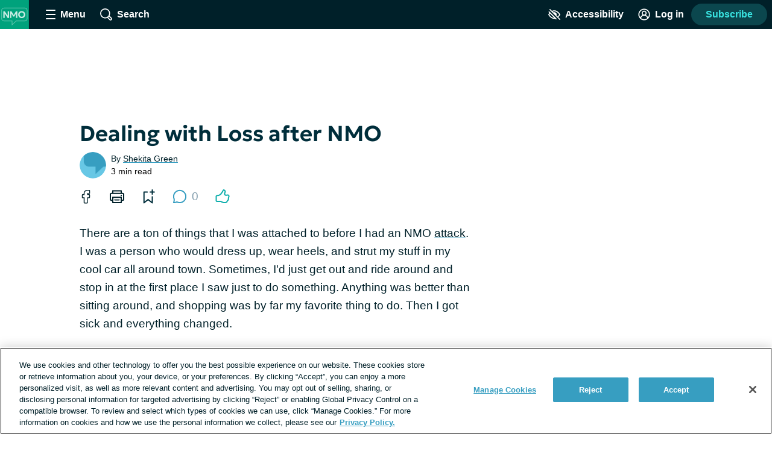

--- FILE ---
content_type: image/svg+xml
request_url: https://neuromyelitis-optica.net/images/logo_avatar.svg
body_size: 1409
content:
<?xml version="1.0" encoding="UTF-8"?>
<svg width="256px" height="256px" viewBox="0 0 256 256" version="1.1" xmlns="http://www.w3.org/2000/svg" xmlns:xlink="http://www.w3.org/1999/xlink">
    <title>logo_avatar</title>
    <g id="logo_avatar" stroke="none" fill="none" fill-rule="evenodd" stroke-width="1">
        <g id="Immunology/L/avatar" transform="translate(-0.5, 0.0742)">
            <g id="Group-4" transform="translate(0, -0)">
                <polygon id="Fill-1" fill="#00A27C" points="0 256 256 256 256 0 0 0"></polygon>
                <path d="M36.186368,187.908608 C23.033088,187.908608 12.356608,177.231872 12.356608,164.078592 L12.356608,91.831808 C12.356608,78.678528 23.033088,68.001792 36.186368,68.001792 L219.417088,68.001792 C232.570368,68.001792 243.247104,78.678528 243.247104,91.831808 L243.247104,164.078592 C243.247104,177.231872 232.570368,187.908608 219.417088,187.908608 L144.144128,187.908608 L104.66944,225.137664 L104.66944,187.908608 L36.186368,187.908608 Z M36.186368,182.788608 C25.859328,182.788608 17.476608,174.405888 17.476608,164.078592 L17.476608,91.831808 C17.476608,81.504512 25.859328,73.121792 36.186368,73.121792 C36.186368,73.121792 219.417088,73.121792 219.417088,73.121792 C229.744384,73.121792 238.127104,81.504512 238.127104,91.831808 L238.127104,164.078592 C238.127104,174.405888 229.744384,182.788608 219.417088,182.788608 L142.11072,182.788608 L109.78944,213.27104 C109.78944,213.27104 109.78944,182.788608 109.78944,182.788608 L36.186368,182.788608 Z" id="Fill-2" fill-opacity="0.4" fill="#FFFFFF"></path>
                <path d="M29.8666667,158.728767 L29.8666667,99.4045662 L42.1367169,99.4045662 L68.3586604,138.007671 L68.3586604,99.4045662 L80.5123566,99.4045662 L80.5123566,158.728767 L68.2423064,158.728767 L42.0203629,119.617169 L42.0203629,158.728767 L29.8666667,158.728767 Z M89.6183514,158.728767 L89.6183514,99.4045662 L101.687427,99.4045662 L122.329247,133.442281 L141.808375,99.4045662 L153.782252,99.4045662 L153.782252,158.728767 L141.628556,158.728767 L141.840108,120.153623 L125.994819,147.022831 L117.437517,147.022831 L101.084502,120.153623 L101.084502,158.728767 L89.6183514,158.728767 Z M192.54213,160 C188.021956,160 183.844674,159.216073 180.010283,157.648219 C176.175893,156.080365 172.843058,153.898082 170.011779,151.10137 C167.1805,148.304658 164.984761,145.027702 163.42456,141.270502 C161.86436,137.513303 161.08426,133.445358 161.08426,129.066667 C161.08426,124.659726 161.86436,120.577656 163.42456,116.820457 C164.984761,113.063257 167.1805,109.786301 170.011779,106.989589 C172.843058,104.192877 176.175893,102.017656 180.010283,100.463927 C183.844674,98.9101979 188.021956,98.1333333 192.54213,98.1333333 C197.051726,98.1333333 201.216668,98.9243227 205.036955,100.506301 C208.857242,102.08828 212.185669,104.29175 215.022237,107.116712 C217.858805,109.941674 220.06424,113.225693 221.638544,116.968767 C223.212848,120.711842 224,124.744475 224,129.066667 C224,133.445358 223.212848,137.513303 221.638544,141.270502 C220.06424,145.027702 217.858805,148.304658 215.022237,151.10137 C212.185669,153.898082 208.857242,156.080365 205.036955,157.648219 C201.216668,159.216073 197.051726,160 192.54213,160 Z M192.54213,148.209315 C195.161856,148.209315 197.586778,147.75997 199.816895,146.861279 C202.047011,145.962588 203.988888,144.675464 205.642524,142.999909 C207.29616,141.324353 208.583105,139.308919 209.503359,136.953607 C210.423613,134.598295 210.883739,131.969315 210.883739,129.066667 C210.883739,125.189406 210.082484,121.817108 208.479973,118.949772 C206.877462,116.082435 204.6923,113.861309 201.924487,112.286393 C199.156674,110.711476 196.029222,109.924018 192.54213,109.924018 C189.922404,109.924018 187.497482,110.373364 185.267365,111.272055 C183.037248,112.170746 181.095372,113.457869 179.441736,115.133425 C177.7881,116.80898 176.501155,118.821766 175.580901,121.171781 C174.660647,123.521796 174.20052,126.153425 174.20052,129.066667 C174.20052,132.943927 175.001776,136.316225 176.604287,139.183562 C178.206798,142.050898 180.39196,144.272024 183.159773,145.846941 C185.927586,147.421857 189.055038,148.209315 192.54213,148.209315 Z" id="Combined-Shape" fill="#FFFFFF" fill-rule="nonzero" opacity="0.802106585"></path>
            </g>
        </g>
    </g>
</svg>

--- FILE ---
content_type: text/javascript; charset=utf-8
request_url: https://neuromyelitis-optica.net/_nuxt/BN_u7leR.js
body_size: 1213
content:
import{_ as f}from"./D28s3zLI.js";import{p as y,_ as T}from"./Bdj2QrD9.js";import{_ as l,c as r,o,a as d,k as a,e as p,w as k,t as S,b as _,g as R,n as b,aV as x,F as C,Z as E,u as I,a$ as P}from"./tGbiaMyS.js";import{_ as F}from"./BLtfPu7Q.js";import{G as M,a as O}from"./BMmrY0F3.js";const A={name:"RecommendationPostTeaser",mixins:[y],props:{post:{type:Object,required:!0},suppressType:{type:Boolean,default:!1}},data(){return{showEngagement:!0}},computed:{featuredImage(){const e=this.post.featuredMedia[0],n=e.urlMedium;return n&&x(n)?n:e.url},hasFeaturedImage(){return this.post.featuredMedia&&this.post.featuredMedia.length>0},imageAlt(){return this.hasFeaturedImage&&this.hasFeaturedImage.alt?this.hasFeaturedImage.alt:`${this.post.title} image`},showCrossPublishing(){return this.post?.crossPublishedSites?.length>0},isOriginalSite(){return this.post?.originalSite===this.$site.prefix},allSitesForPost(){return this.post?[this.post.originalSite,...this.post.crossPublishedSites]:[]}},created(){["cas","page","sponsored_article","quiz"].includes(this.post.type)&&(this.showEngagement=!1)},methods:{contentHeaderForType(e){return{post:"Recommended Article",page:"Recommended Article",story:"Recommended Story",recipe:"Recommended Recipe",sponsored_article:"Sponsored",cas:"Featured Collection"}[e]}}},w=["src","alt"],B={key:1,class:"recommendation-post-teaser__type"},v={class:"recommendation-post-teaser__heading"};function N(e,n,t,u,i,s){const m=f,c=T,h=R,g=F;return o(),r("div",{class:b(["recommendation-post-teaser",{"recommendation-post-teaser--no-image":!s.hasFeaturedImage}])},[s.hasFeaturedImage?(o(),d(m,{key:0,to:e.link,class:"recommendation-post-teaser__image-link"},{default:k(()=>[p("img",{src:s.featuredImage,alt:s.imageAlt,loading:"lazy",class:"recommendation-post-teaser__image"},null,8,w)]),_:1},8,["to"])):a("",!0),t.suppressType?a("",!0):(o(),r("h3",B,S(s.contentHeaderForType(t.post.type)),1)),s.showCrossPublishing?(o(),d(c,{key:2,prefixes:s.allSitesForPost,"post-path":t.post.permalink,"original-site":t.post.originalSite},null,8,["prefixes","post-path","original-site"])):a("",!0),p("h2",v,[_(h,{to:e.link,class:"recommendation-post-teaser__heading-link link link--unstyled",innerHTML:t.post.title},null,8,["to","innerHTML"])]),i.showEngagement&&s.isOriginalSite?(o(),d(g,{key:3,"object-type":t.post.type,"the-object":t.post,"comment-count":t.post.commentCount},null,8,["object-type","the-object","comment-count"])):a("",!0)],2)}const j=Object.assign(l(A,[["render",N],["__scopeId","data-v-1dfa6a39"]]),{__name:"RecommendationPostTeaser"}),H={name:"RecommendationComponent",props:{suppressType:{type:Boolean,default:!1},useRecents:{type:Boolean,default:!1}},data(){return{recommend:[]}},apollo:{recommend:{query:O,prefetch:!1,variables(){return{assocId:P().id,assocType:"POST",docResultType:"POST",limit:2}},result({data:e}){e?.recommend&&I().updateGlobalContext({recommendedContent:{location:"Content",ids:e.recommend.map(n=>n.id)}})},skip(){return this.useRecents}},recentsAsRecommendations:{query:M,prefetch:!1,result({data:e}){!e||!e.recentsAsRecommendations||(this.recommend=e.recentsAsRecommendations)},skip(){return!this.useRecents}}}},q={key:0,class:"recommendation"},D={class:"recommendation__post-teasers"};function G(e,n,t,u,i,s){const m=j;return i.recommend.length>0?(o(),r("div",q,[p("div",D,[(o(!0),r(C,null,E(i.recommend,c=>(o(),r("div",{key:`post-${c.id}`,class:"recommendation__post-teaser"},[_(m,{post:c,"suppress-type":t.suppressType},null,8,["post","suppress-type"])]))),128))])])):a("",!0)}const J=Object.assign(l(H,[["render",G],["__scopeId","data-v-b656e92a"]]),{__name:"RecommendationComponent"});export{J as _};


--- FILE ---
content_type: text/javascript; charset=utf-8
request_url: https://neuromyelitis-optica.net/_nuxt/BO5zVK9Z.js
body_size: 578
content:
import{_ as r,ab as h,c as m,o as l,e as o,a as c,k as p,i as d,al as _,d as f,t as v,L as V}from"./tGbiaMyS.js";const k={name:"RadioButton",props:{id:{type:String,required:!0},value:{type:String,default:""},otherValue:{type:String,default:""},name:{type:String,required:!0},checked:{type:Boolean,default:!1},isOther:{type:Boolean,default:!1},returnsShorterPayload:{type:Boolean,default:!1}},data(){return{otherInputValue:this.otherValue,isChecked:this.checked}},methods:{handleChange(){this.isChecked=!this.isChecked,this.emitEvent()},handleOtherInput:h(function(n){this.otherInputValue=n,this.emitEvent()},500),emitEvent(){if(this.returnsShorterPayload){this.$emit("input",this.value);return}const n={checked:this.isChecked,value:this.value,otherValue:this.otherInputValue,name:this.name,id:this.id};this.$emit("input",n)},emitBlurEvent(){this.$emit("blur")}}},y={class:"radio-button"},B=["id","checked","name","value"],I=["for"];function b(n,e,t,g,u,a){const s=V;return l(),m("div",y,[o("input",{id:t.id,type:"radio",class:"radio-button__input",checked:t.checked,name:t.name,value:t.value,onInput:e[0]||(e[0]=d(()=>{},["stop"])),onChange:e[1]||(e[1]=(...i)=>a.handleChange&&a.handleChange(...i)),onBlur:e[2]||(e[2]=(...i)=>a.emitBlurEvent&&a.emitBlurEvent(...i))},null,40,B),o("label",{class:"radio-button__label",for:t.id},[_(n.$slots,"default",{},()=>[f(v(t.value),1)],!0)],8,I),t.isOther?(l(),c(s,{key:0,id:`${t.id}-otherInputValue`,modelValue:u.otherInputValue,"onUpdate:modelValue":[e[3]||(e[3]=i=>u.otherInputValue=i),a.handleOtherInput],"input-type":"text",onInput:e[4]||(e[4]=d(()=>{},["stop"]))},null,8,["id","modelValue","onUpdate:modelValue"])):p("",!0)])}const S=Object.assign(r(k,[["render",b],["__scopeId","data-v-3d929b1f"]]),{__name:"RadioButton"});export{S as _};
